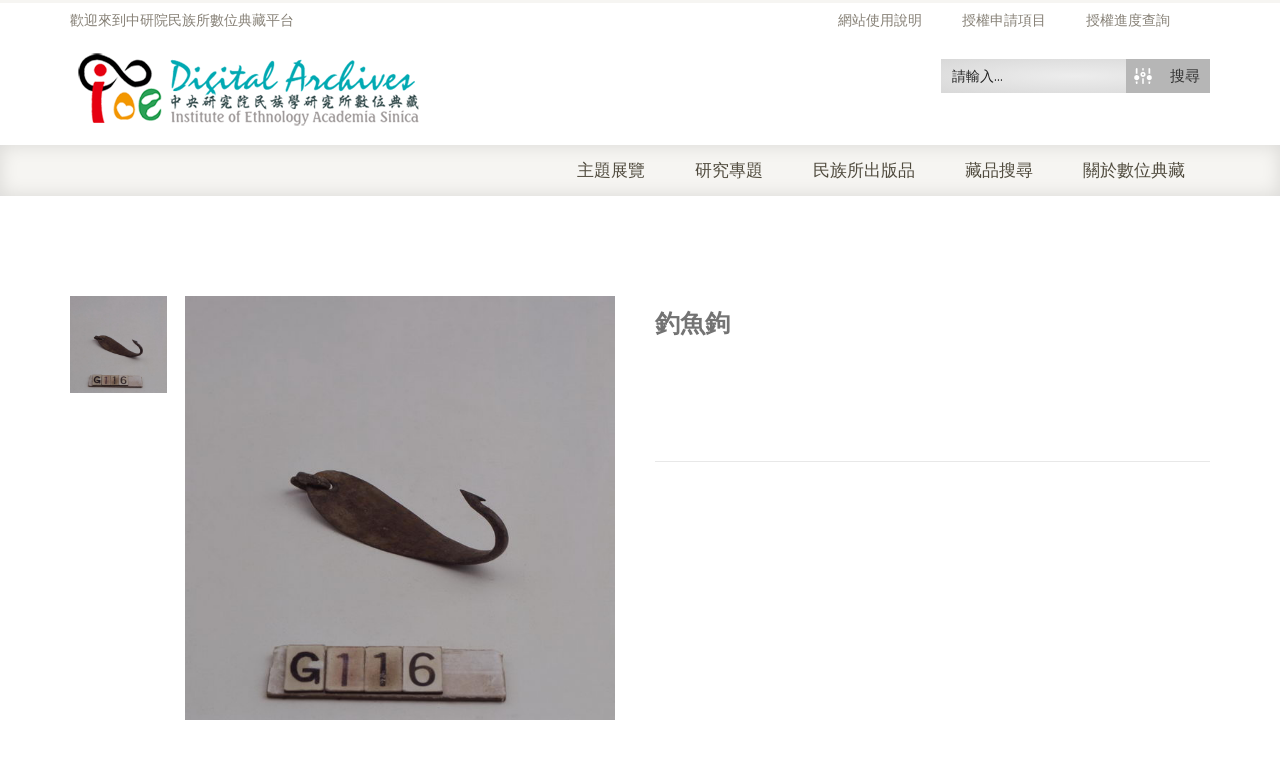

--- FILE ---
content_type: text/html; charset=UTF-8
request_url: https://ianthro.ioe.sinica.edu.tw/museum_objects/%E9%87%A3%E9%AD%9A%E9%89%A4/
body_size: 15266
content:
<!DOCTYPE html><html xmlns="https://www.w3.org/1999/xhtml" lang="zh-TW"><head><meta http-equiv="Content-Type" content="text/html; charset=utf-8"/><meta http-equiv="X-UA-Compatible" content="IE=edge"><link type="text/css" media="all" href="https://ianthro.ioe.sinica.edu.tw/wp-content/cache/breeze-minification/css/breeze_cc39491667a3f0b0b62b0796549a28b4.css" rel="stylesheet" /><title>釣魚鉤 | 中央研究院民族學研究所數位典藏</title><link rel="profile" href="http://gmpg.org/xfn/11" /><link rel="pingback" href="https://ianthro.ioe.sinica.edu.tw/xmlrpc.php" /><meta name="viewport" content="width=device-width, initial-scale=1, maximum-scale=1" /><link rel="shortcut icon" href="http://ianthro.ioe.sinica.edu.tw/wp-content/uploads/2017/03/favicon.png" type="image/x-icon" /><link rel="apple-touch-icon-precomposed" href="http://ianthro.ioe.sinica.edu.tw/wp-content/uploads/2017/03/favicon.png"><link rel="apple-touch-icon-precomposed" sizes="114x114" href="http://ianthro.ioe.sinica.edu.tw/wp-content/uploads/2017/03/favicon.png"><link rel="apple-touch-icon-precomposed" sizes="72x72" href="http://ianthro.ioe.sinica.edu.tw/wp-content/uploads/2017/03/favicon.png"><link rel="apple-touch-icon-precomposed" sizes="144x144" href="http://ianthro.ioe.sinica.edu.tw/wp-content/uploads/2017/03/favicon.png"><link href="//fonts.googleapis.com/css?family=Arial%2C+Helvetica%2C+sans-serif:300,400,400italic,500,600,700,700italic%7COswald:300,400,400italic,500,600,700,700italic%7CPT+Sans:300,400,400italic,500,600,700,700italic%7CGudea:300,400,400italic,500,600,700,700italic%7C&amp;subset=latin,greek-ext,cyrillic,latin-ext,greek,cyrillic-ext,vietnamese" rel="stylesheet" /> <!--[if lte IE 8]><link rel="stylesheet" href="https://ianthro.ioe.sinica.edu.tw/wp-content/themes/venedor/css/ie8.css" /> <![endif]--> <!--[if lt IE 10]><style type="text/css">.animated {
        visibility:visible !important;
        -webkit-transition: none !important;
        -moz-transition: none !important;
        -o-transition: none !important;
        -ms-transition: none !important;
        transition: none !important;
    }</style><![endif]--><meta name='robots' content='max-image-preview:large' /><link rel='dns-prefetch' href='//s.w.org' /><link rel="alternate" type="application/rss+xml" title="訂閱《中央研究院民族學研究所數位典藏》&raquo; 資訊提供" href="https://ianthro.ioe.sinica.edu.tw/feed/" /><link rel="alternate" type="application/rss+xml" title="訂閱《中央研究院民族學研究所數位典藏》&raquo; 留言的資訊提供" href="https://ianthro.ioe.sinica.edu.tw/comments/feed/" /><link rel="alternate" type="application/rss+xml" title="訂閱《中央研究院民族學研究所數位典藏 》&raquo;〈釣魚鉤〉留言的資訊提供" href="https://ianthro.ioe.sinica.edu.tw/museum_objects/%e9%87%a3%e9%ad%9a%e9%89%a4/feed/" /> <script type="text/javascript">window._wpemojiSettings = {"baseUrl":"https:\/\/s.w.org\/images\/core\/emoji\/13.1.0\/72x72\/","ext":".png","svgUrl":"https:\/\/s.w.org\/images\/core\/emoji\/13.1.0\/svg\/","svgExt":".svg","source":{"concatemoji":"https:\/\/ianthro.ioe.sinica.edu.tw\/wp-includes\/js\/wp-emoji-release.min.js?ver=5.8.10"}};
			!function(e,a,t){var n,r,o,i=a.createElement("canvas"),p=i.getContext&&i.getContext("2d");function s(e,t){var a=String.fromCharCode;p.clearRect(0,0,i.width,i.height),p.fillText(a.apply(this,e),0,0);e=i.toDataURL();return p.clearRect(0,0,i.width,i.height),p.fillText(a.apply(this,t),0,0),e===i.toDataURL()}function c(e){var t=a.createElement("script");t.src=e,t.defer=t.type="text/javascript",a.getElementsByTagName("head")[0].appendChild(t)}for(o=Array("flag","emoji"),t.supports={everything:!0,everythingExceptFlag:!0},r=0;r<o.length;r++)t.supports[o[r]]=function(e){if(!p||!p.fillText)return!1;switch(p.textBaseline="top",p.font="600 32px Arial",e){case"flag":return s([127987,65039,8205,9895,65039],[127987,65039,8203,9895,65039])?!1:!s([55356,56826,55356,56819],[55356,56826,8203,55356,56819])&&!s([55356,57332,56128,56423,56128,56418,56128,56421,56128,56430,56128,56423,56128,56447],[55356,57332,8203,56128,56423,8203,56128,56418,8203,56128,56421,8203,56128,56430,8203,56128,56423,8203,56128,56447]);case"emoji":return!s([10084,65039,8205,55357,56613],[10084,65039,8203,55357,56613])}return!1}(o[r]),t.supports.everything=t.supports.everything&&t.supports[o[r]],"flag"!==o[r]&&(t.supports.everythingExceptFlag=t.supports.everythingExceptFlag&&t.supports[o[r]]);t.supports.everythingExceptFlag=t.supports.everythingExceptFlag&&!t.supports.flag,t.DOMReady=!1,t.readyCallback=function(){t.DOMReady=!0},t.supports.everything||(n=function(){t.readyCallback()},a.addEventListener?(a.addEventListener("DOMContentLoaded",n,!1),e.addEventListener("load",n,!1)):(e.attachEvent("onload",n),a.attachEvent("onreadystatechange",function(){"complete"===a.readyState&&t.readyCallback()})),(n=t.source||{}).concatemoji?c(n.concatemoji):n.wpemoji&&n.twemoji&&(c(n.twemoji),c(n.wpemoji)))}(window,document,window._wpemojiSettings);</script> <link rel='stylesheet' id='ebs_dynamic_css-css'  href='https://ianthro.ioe.sinica.edu.tw/wp-content/plugins/easy-bootstrap-shortcodes/styles/ebs_dynamic_css.php?ver=5.8.10' type='text/css' media='all' /> <script type="text/template" id="tmpl-variation-template"><div class="woocommerce-variation-description">{{{ data.variation.variation_description }}}</div>
	<div class="woocommerce-variation-price">{{{ data.variation.price_html }}}</div>
	<div class="woocommerce-variation-availability">{{{ data.variation.availability_html }}}</div></script> <script type="text/template" id="tmpl-unavailable-variation-template"><p>抱歉，此商品已下架，請選擇不同的組合</p></script> <script type="text/template" id="tmpl-variation-template"><div class="woocommerce-variation-description">{{{ data.variation.variation_description }}}</div>
	<div class="woocommerce-variation-price">{{{ data.variation.price_html }}}</div>
	<div class="woocommerce-variation-availability">{{{ data.variation.availability_html }}}</div></script> <script type="text/template" id="tmpl-unavailable-variation-template"><p>抱歉，此商品已下架，請選擇不同的組合</p></script> <script type='text/javascript' src='https://ianthro.ioe.sinica.edu.tw/wp-includes/js/jquery/jquery.min.js?ver=3.6.0' id='jquery-core-js'></script> <script type='text/javascript' src='https://ianthro.ioe.sinica.edu.tw/wp-includes/js/jquery/jquery-migrate.min.js?ver=3.3.2' id='jquery-migrate-js'></script> <script type='text/javascript' id='layerslider-utils-js-extra'>/*  */
var LS_Meta = {"v":"6.11.8","fixGSAP":"1"};
/*  */</script> <script type='text/javascript' src='https://ianthro.ioe.sinica.edu.tw/wp-content/plugins/LayerSlider/assets/static/layerslider/js/layerslider.utils.js?ver=6.11.8' id='layerslider-utils-js'></script> <script type='text/javascript' src='https://ianthro.ioe.sinica.edu.tw/wp-content/plugins/LayerSlider/assets/static/layerslider/js/layerslider.kreaturamedia.jquery.js?ver=6.11.8' id='layerslider-js'></script> <script type='text/javascript' src='https://ianthro.ioe.sinica.edu.tw/wp-content/plugins/LayerSlider/assets/static/layerslider/js/layerslider.transitions.js?ver=6.11.8' id='layerslider-transitions-js'></script> <script type='text/javascript' id='breeze-prefetch-js-extra'>/*  */
var breeze_prefetch = {"local_url":"https:\/\/ianthro.ioe.sinica.edu.tw","ignore_remote_prefetch":"1","ignore_list":["\/%e6%8e%88%e6%ac%8a%e6%b8%85%e5%96%ae\/","\/checkout-2\/","\/%e6%89%80%e5%85%a7%e4%ba%ba%e5%93%a1%e7%99%bb%e5%85%a5\/","\/wp-admin\/"]};
/*  */</script> <script type='text/javascript' src='https://ianthro.ioe.sinica.edu.tw/wp-content/plugins/breeze/assets/js/breeze-prefetch-links.js?ver=1765670248' id='breeze-prefetch-js'></script> <meta name="generator" content="Powered by LayerSlider 6.11.8 - Multi-Purpose, Responsive, Parallax, Mobile-Friendly Slider Plugin for WordPress." /><link rel="https://api.w.org/" href="https://ianthro.ioe.sinica.edu.tw/wp-json/" /><link rel="EditURI" type="application/rsd+xml" title="RSD" href="https://ianthro.ioe.sinica.edu.tw/xmlrpc.php?rsd" /><link rel="wlwmanifest" type="application/wlwmanifest+xml" href="https://ianthro.ioe.sinica.edu.tw/wp-includes/wlwmanifest.xml" /><meta name="generator" content="WordPress 5.8.10" /><meta name="generator" content="WooCommerce 5.6.0" /><meta name="generator" content="reigelgallarde.me" /><link rel="canonical" href="https://ianthro.ioe.sinica.edu.tw/museum_objects/%e9%87%a3%e9%ad%9a%e9%89%a4/" /><link rel='shortlink' href='https://ianthro.ioe.sinica.edu.tw/?p=38674' /><link rel="alternate" type="application/json+oembed" href="https://ianthro.ioe.sinica.edu.tw/wp-json/oembed/1.0/embed?url=https%3A%2F%2Fianthro.ioe.sinica.edu.tw%2Fmuseum_objects%2F%25e9%2587%25a3%25e9%25ad%259a%25e9%2589%25a4%2F" /><link rel="alternate" type="text/xml+oembed" href="https://ianthro.ioe.sinica.edu.tw/wp-json/oembed/1.0/embed?url=https%3A%2F%2Fianthro.ioe.sinica.edu.tw%2Fmuseum_objects%2F%25e9%2587%25a3%25e9%25ad%259a%25e9%2589%25a4%2F&#038;format=xml" /> <script type="text/javascript">var ajaxurl = 'https://ianthro.ioe.sinica.edu.tw/wp-admin/admin-ajax.php';</script> <noscript><style>.woocommerce-product-gallery{ opacity: 1 !important; }</style></noscript><link href='//fonts.googleapis.com/css?family=Open+Sans:300|Open+Sans:400|Open+Sans:700' rel='stylesheet' type='text/css'><link href='//fonts.googleapis.com/css?family=Lato:300|Lato:400|Lato:700' rel='stylesheet' type='text/css'> <script type="text/javascript">if ( typeof _ASP !== "undefined" && _ASP !== null && typeof _ASP.initialize !== "undefined" )
                    _ASP.initialize();</script> <!--[if lt IE 9]> <script type="text/javascript" src="https://ianthro.ioe.sinica.edu.tw/wp-content/themes/venedor/js/ie8.js"></script> <script type="text/javascript" src="https://ianthro.ioe.sinica.edu.tw/wp-content/themes/venedor/js/html5.js"></script> <script type="text/javascript" src="https://ianthro.ioe.sinica.edu.tw/wp-content/themes/venedor/js/respond.min.js"></script> <![endif]--></head><body class="museum_objects-template-default single single-museum_objects postid-38674  theme-venedor woocommerce woocommerce-page woocommerce-no-js single-product"><div id="wrapper" class="wrapper-full"><div class="header-wrapper clearfix
shadow-none                        "><div class="header-top"><div class="container"><div class="right"><div class="menu-top-navigation-container"><ul id="menu-top-navigation" class="topnav bt-links"><li id="menu-item-72718" class="menu-item menu-item-type-custom menu-item-object-custom menu-item-72718"><a title="網站使用說明" href="http://ianthro.ioe.sinica.edu.tw/wp-content/uploads/2022/12/網站使用說明手冊.pdf"><span class="menu-label">網站使用說明</span></a></li><li id="menu-item-2830" class="menu-item menu-item-type-post_type menu-item-object-page menu-item-2830"><a title="授權申請項目" href="https://ianthro.ioe.sinica.edu.tw/%e6%8e%88%e6%ac%8a%e6%b8%85%e5%96%ae/"><span class="menu-label">授權申請項目</span></a></li><li id="menu-item-2831" class="menu-item menu-item-type-post_type menu-item-object-page menu-item-2831"><a title="授權進度查詢" href="https://ianthro.ioe.sinica.edu.tw/tracking-orders/"><span class="menu-label">授權進度查詢</span></a></li></ul></div></div><div class="left"><div class="welcome-msg right">歡迎來到中研院民族所數位典藏平台</div></div></div></div><div class="header
searchform-middle     header-menu-right"><div class="container"><div class="row"><div class="col-sm-4 left"><h1 class="logo"> <a href="https://ianthro.ioe.sinica.edu.tw/" title="中央研究院民族學研究所數位典藏 - 中央研究院民族學研究所數位典藏" rel="home"> <img src="http://ianthro.ioe.sinica.edu.tw/wp-content/uploads/2017/03/logo-s-1.png" /> </a></h1></div><div class="col-sm-8 right"><div class="switcher-wrapper clearfix"><div id="search-form"><div class='asp_w asp_m asp_m_50 asp_m_50_1 wpdreams_asp_sc wpdreams_asp_sc-50 ajaxsearchpro asp_main_container  asp_non_compact'
data-id="50"
data-name="header search"
data-instance="1"
id='ajaxsearchpro50_1'><div class="probox"><div class='promagnifier'><div class='asp_text_button'> 搜尋</div><div class='innericon hiddend'> <svg xmlns="http://www.w3.org/2000/svg" width="512" height="512" viewBox="0 0 512 512"><path d="M208.464 363.98c-86.564 0-156.99-70.426-156.99-156.99C51.475 120.426 121.9 50 208.465 50c86.565 0 156.99 70.426 156.99 156.99 0 86.565-70.425 156.99-156.99 156.99zm0-260.38c-57.01 0-103.39 46.382-103.39 103.39s46.38 103.39 103.39 103.39 103.39-46.38 103.39-103.39-46.38-103.39-103.39-103.39zm159.018 213.627c-14.03 20.178-31.797 37.567-52.29 51.166L408.797 462l51.728-51.73-93.044-93.043z"/></svg></div><div class="asp_clear"></div></div><div class='prosettings'  data-opened=0><div class='innericon'> <svg xmlns="http://www.w3.org/2000/svg" width="512" height="512" viewBox="0 0 512 512"><path id="control-panel-4-icon" d="M170 294c0 33.138-26.862 60-60 60-33.137 0-60-26.862-60-60 0-33.137 26.863-60 60-60 33.138 0 60 26.863 60 60zm-60 90c-6.872 0-13.565-.777-20-2.243V422c0 11.046 8.954 20 20 20s20-8.954 20-20v-40.243c-6.435 1.466-13.128 2.243-20 2.243zm0-180c6.872 0 13.565.777 20 2.243V90c0-11.046-8.954-20-20-20s-20 8.954-20 20v116.243c6.435-1.466 13.128-2.243 20-2.243zm146-7c12.13 0 22 9.87 22 22s-9.87 22-22 22-22-9.87-22-22 9.87-22 22-22zm0-38c-33.137 0-60 26.863-60 60 0 33.138 26.863 60 60 60 33.138 0 60-26.862 60-60 0-33.137-26.862-60-60-60zm0-30c6.872 0 13.565.777 20 2.243V90c0-11.046-8.954-20-20-20s-20 8.954-20 20v41.243c6.435-1.466 13.128-2.243 20-2.243zm0 180c-6.872 0-13.565-.777-20-2.243V422c0 11.046 8.954 20 20 20s20-8.954 20-20V306.757c-6.435 1.466-13.128 2.243-20 2.243zm146-75c-33.137 0-60 26.863-60 60 0 33.138 26.863 60 60 60 33.138 0 60-26.862 60-60 0-33.137-26.862-60-60-60zm0-30c6.872 0 13.565.777 20 2.243V90c0-11.046-8.954-20-20-20s-20 8.954-20 20v116.243c6.435-1.466 13.128-2.243 20-2.243zm0 180c-6.872 0-13.565-.777-20-2.243V422c0 11.046 8.954 20 20 20s20-8.954 20-20v-40.243c-6.435 1.466-13.128 2.243-20 2.243z"/></svg></div></div><div class='proinput'><form action='#' autocomplete="off" aria-label="Search form 50"> <input type='search' class='orig'
placeholder='請輸入...'
name='phrase' value=''
aria-label="Search input 50"
autocomplete="off"/> <input type='text' class='autocomplete' name='phrase' value=''
aria-label="Search autocomplete, ignore please"
aria-hidden="true"
autocomplete="off" disabled/> <input type='submit'
aria-hidden="true"
aria-label="Hidden button"
style='width:0; height: 0; visibility: hidden;'></form></div><div class='proloading'><div class="asp_loader"><div class="asp_loader-inner asp_simple-circle"></div></div></div><div class='proclose'> <svg version="1.1" xmlns="http://www.w3.org/2000/svg" xmlns:xlink="http://www.w3.org/1999/xlink" x="0px"
y="0px"
width="512px" height="512px" viewBox="0 0 512 512" enable-background="new 0 0 512 512"
xml:space="preserve"> <polygon id="x-mark-icon"
points="438.393,374.595 319.757,255.977 438.378,137.348 374.595,73.607 255.995,192.225 137.375,73.622 73.607,137.352 192.246,255.983 73.622,374.625 137.352,438.393 256.002,319.734 374.652,438.378 "/> </svg></div></div><div id='ajaxsearchprores50_1' class='asp_w asp_r asp_r_50 asp_r_50_1 vertical ajaxsearchpro wpdreams_asp_sc wpdreams_asp_sc-50'
data-id="50"
data-instance="1"><div class="results"><div class="resdrg"></div></div><div class="asp_showmore_container"><p class='showmore'> <a class='asp_showmore'>顯示更多... <span></span></a></p><div class="asp_moreres_loader" style="display: none;"><div class="asp_moreres_loader-inner"></div></div></div><div class="asp_res_loader hiddend"><div class="asp_loader"><div class="asp_loader-inner asp_simple-circle"></div></div></div></div><div id='ajaxsearchprosettings50_1' class="asp_w asp_s asp_s_50 asp_s_50_1 wpdreams_asp_sc wpdreams_asp_sc-50 ajaxsearchpro searchsettings"
data-id="50"
data-instance="1"><form name='options' class="asp-fss-column" autocomplete = 'off'> <input type="hidden" style="display:none;" name="current_page_id" value="38674"> <input type="hidden" style="display:none;" name="woo_currency" value="TWD"> <input type='hidden' name='qtranslate_lang' style="display:none;"
value='0'/> <input type="hidden" name="filters_changed" style="display:none;" value="0"> <input type="hidden" name="filters_initial" style="display:none;" value="1"><fieldset class="asp_filter_generic asp_filter_id_2 asp_filter_n_1 hiddend"><legend>Generic filters</legend><div class="asp_option hiddend" aria-hidden="true"><div class="asp_option_inner"> <input type="checkbox" value="exact" id="set_exact50_1"
name="asp_gen[]" /> <label for="set_exact50_1"> Hidden label </label></div></div><div class="asp_option hiddend" aria-hidden="true"><div class="asp_option_inner"> <input type="checkbox" value="title" id="set_title50_1"
data-origvalue="1"                       name="asp_gen[]"  checked="checked"/> <label for="set_title50_1"> Hidden label </label></div></div><div class="asp_option hiddend" aria-hidden="true"><div class="asp_option_inner"> <input type="checkbox" value="content" id="set_content50_1"
data-origvalue="1"                       name="asp_gen[]"  checked="checked"/> <label for="set_content50_1"> Hidden label </label></div></div><div class="asp_option hiddend" aria-hidden="true"><div class="asp_option_inner"> <input type="checkbox" value="excerpt" id="set_excerpt50_1"
data-origvalue="1"                       name="asp_gen[]"  checked="checked"/> <label for="set_excerpt50_1"> Hidden label </label></div></div></fieldset><fieldset
data-asp_invalid_msg="This field is required!"
class="asp_filter_cpt asp_sett_scroll asp_checkboxes_filter_box"><legend>搜尋資料庫</legend><div class="asp_option"><div class="asp_option_inner"> <input type="checkbox" value="museum_objects" id="50_1customset_50_10"
aria-label="博物館藏品"
class="asp_post_type_checkbox"
data-origvalue="1"                   name="customset[]" checked="checked"/> <label aria-hidden="true" for="50_1customset_50_10"> Hidden label </label></div><div class="asp_option_label"> 博物館藏品</div></div><div class="asp_option"><div class="asp_option_inner"> <input type="checkbox" value="museum_digital" id="50_1customset_50_11"
aria-label="博物館典藏影像"
class="asp_post_type_checkbox"
data-origvalue="1"                   name="customset[]" checked="checked"/> <label aria-hidden="true" for="50_1customset_50_11"> Hidden label </label></div><div class="asp_option_label"> 博物館典藏影像</div></div><div class="asp_option"><div class="asp_option_inner"> <input type="checkbox" value="library_old" id="50_1customset_50_12"
aria-label="古文契書"
class="asp_post_type_checkbox"
data-origvalue="1"                   name="customset[]" checked="checked"/> <label aria-hidden="true" for="50_1customset_50_12"> Hidden label </label></div><div class="asp_option_label"> 古文契書</div></div><div class="asp_option"><div class="asp_option_inner"> <input type="checkbox" value="edit_book" id="50_1customset_50_13"
aria-label="所內出版品"
class="asp_post_type_checkbox"
data-origvalue="1"                   name="customset[]" checked="checked"/> <label aria-hidden="true" for="50_1customset_50_13"> Hidden label </label></div><div class="asp_option_label"> 所內出版品</div></div></fieldset><div style="clear:both;"></div></form></div></div><div class='asp_hidden_data' id="asp_hidden_data_50_1" style="display:none;"><div class='asp_item_overlay'><div class='asp_item_inner'> <svg xmlns="http://www.w3.org/2000/svg" width="512" height="512" viewBox="0 0 512 512"><path d="M448.225 394.243l-85.387-85.385c16.55-26.08 26.146-56.986 26.146-90.094 0-92.99-75.652-168.64-168.643-168.64-92.988 0-168.64 75.65-168.64 168.64s75.65 168.64 168.64 168.64c31.466 0 60.94-8.67 86.176-23.734l86.14 86.142c36.755 36.754 92.355-18.783 55.57-55.57zm-344.233-175.48c0-64.155 52.192-116.35 116.35-116.35s116.353 52.194 116.353 116.35S284.5 335.117 220.342 335.117s-116.35-52.196-116.35-116.352zm34.463-30.26c34.057-78.9 148.668-69.75 170.248 12.863-43.482-51.037-119.984-56.532-170.248-12.862z"/></svg></div></div></div><div class="asp_init_data" style="display:none !important;" id="asp_init_id_50_1" data-aspdata="[base64]/cz17cGhyYXNlfSIsDQogICAgICAgICJlbGVtZW50b3JfdXJsIjogImh0dHBzOi8vaWFudGhyby5pb2Uuc2luaWNhLmVkdS50dy8/[base64]/cz17cGhyYXNlfSIsDQogICAgICAgICJlbGVtZW50b3JfdXJsIjogImh0dHBzOi8vaWFudGhyby5pb2Uuc2luaWNhLmVkdS50dy8/[base64]"></div></div></div></div></div></div><div class="menu-wrapper"><div class="container"><h1 class="logo left"> <a href="https://ianthro.ioe.sinica.edu.tw/" title="中央研究院民族學研究所數位典藏 - 中央研究院民族學研究所數位典藏" rel="home"> <img src="http://ianthro.ioe.sinica.edu.tw/wp-content/uploads/2017/03/logo-s-1.png" /> </a></h1><div class="quick-access"><div id="search-form" class="middle"><div class='asp_w asp_m asp_m_50 asp_m_50_2 wpdreams_asp_sc wpdreams_asp_sc-50 ajaxsearchpro asp_main_container  asp_non_compact'
data-id="50"
data-name="header search"
data-instance="2"
id='ajaxsearchpro50_2'><div class="probox"><div class='promagnifier'><div class='asp_text_button'> 搜尋</div><div class='innericon hiddend'> <svg xmlns="http://www.w3.org/2000/svg" width="512" height="512" viewBox="0 0 512 512"><path d="M208.464 363.98c-86.564 0-156.99-70.426-156.99-156.99C51.475 120.426 121.9 50 208.465 50c86.565 0 156.99 70.426 156.99 156.99 0 86.565-70.425 156.99-156.99 156.99zm0-260.38c-57.01 0-103.39 46.382-103.39 103.39s46.38 103.39 103.39 103.39 103.39-46.38 103.39-103.39-46.38-103.39-103.39-103.39zm159.018 213.627c-14.03 20.178-31.797 37.567-52.29 51.166L408.797 462l51.728-51.73-93.044-93.043z"/></svg></div><div class="asp_clear"></div></div><div class='prosettings'  data-opened=0><div class='innericon'> <svg xmlns="http://www.w3.org/2000/svg" width="512" height="512" viewBox="0 0 512 512"><path id="control-panel-4-icon" d="M170 294c0 33.138-26.862 60-60 60-33.137 0-60-26.862-60-60 0-33.137 26.863-60 60-60 33.138 0 60 26.863 60 60zm-60 90c-6.872 0-13.565-.777-20-2.243V422c0 11.046 8.954 20 20 20s20-8.954 20-20v-40.243c-6.435 1.466-13.128 2.243-20 2.243zm0-180c6.872 0 13.565.777 20 2.243V90c0-11.046-8.954-20-20-20s-20 8.954-20 20v116.243c6.435-1.466 13.128-2.243 20-2.243zm146-7c12.13 0 22 9.87 22 22s-9.87 22-22 22-22-9.87-22-22 9.87-22 22-22zm0-38c-33.137 0-60 26.863-60 60 0 33.138 26.863 60 60 60 33.138 0 60-26.862 60-60 0-33.137-26.862-60-60-60zm0-30c6.872 0 13.565.777 20 2.243V90c0-11.046-8.954-20-20-20s-20 8.954-20 20v41.243c6.435-1.466 13.128-2.243 20-2.243zm0 180c-6.872 0-13.565-.777-20-2.243V422c0 11.046 8.954 20 20 20s20-8.954 20-20V306.757c-6.435 1.466-13.128 2.243-20 2.243zm146-75c-33.137 0-60 26.863-60 60 0 33.138 26.863 60 60 60 33.138 0 60-26.862 60-60 0-33.137-26.862-60-60-60zm0-30c6.872 0 13.565.777 20 2.243V90c0-11.046-8.954-20-20-20s-20 8.954-20 20v116.243c6.435-1.466 13.128-2.243 20-2.243zm0 180c-6.872 0-13.565-.777-20-2.243V422c0 11.046 8.954 20 20 20s20-8.954 20-20v-40.243c-6.435 1.466-13.128 2.243-20 2.243z"/></svg></div></div><div class='proinput'><form action='#' autocomplete="off" aria-label="Search form 50"> <input type='search' class='orig'
placeholder='請輸入...'
name='phrase' value=''
aria-label="Search input 50"
autocomplete="off"/> <input type='text' class='autocomplete' name='phrase' value=''
aria-label="Search autocomplete, ignore please"
aria-hidden="true"
autocomplete="off" disabled/> <input type='submit'
aria-hidden="true"
aria-label="Hidden button"
style='width:0; height: 0; visibility: hidden;'></form></div><div class='proloading'><div class="asp_loader"><div class="asp_loader-inner asp_simple-circle"></div></div></div><div class='proclose'> <svg version="1.1" xmlns="http://www.w3.org/2000/svg" xmlns:xlink="http://www.w3.org/1999/xlink" x="0px"
y="0px"
width="512px" height="512px" viewBox="0 0 512 512" enable-background="new 0 0 512 512"
xml:space="preserve"> <polygon id="x-mark-icon"
points="438.393,374.595 319.757,255.977 438.378,137.348 374.595,73.607 255.995,192.225 137.375,73.622 73.607,137.352 192.246,255.983 73.622,374.625 137.352,438.393 256.002,319.734 374.652,438.378 "/> </svg></div></div><div id='ajaxsearchprores50_2' class='asp_w asp_r asp_r_50 asp_r_50_2 vertical ajaxsearchpro wpdreams_asp_sc wpdreams_asp_sc-50'
data-id="50"
data-instance="2"><div class="results"><div class="resdrg"></div></div><div class="asp_showmore_container"><p class='showmore'> <a class='asp_showmore'>顯示更多... <span></span></a></p><div class="asp_moreres_loader" style="display: none;"><div class="asp_moreres_loader-inner"></div></div></div><div class="asp_res_loader hiddend"><div class="asp_loader"><div class="asp_loader-inner asp_simple-circle"></div></div></div></div><div id='ajaxsearchprosettings50_2' class="asp_w asp_s asp_s_50 asp_s_50_2 wpdreams_asp_sc wpdreams_asp_sc-50 ajaxsearchpro searchsettings"
data-id="50"
data-instance="2"><form name='options' class="asp-fss-column" autocomplete = 'off'> <input type="hidden" style="display:none;" name="current_page_id" value="38674"> <input type="hidden" style="display:none;" name="woo_currency" value="TWD"> <input type='hidden' name='qtranslate_lang' style="display:none;"
value='0'/> <input type="hidden" name="filters_changed" style="display:none;" value="0"> <input type="hidden" name="filters_initial" style="display:none;" value="1"><fieldset class="asp_filter_generic asp_filter_id_2 asp_filter_n_1 hiddend"><legend>Generic filters</legend><div class="asp_option hiddend" aria-hidden="true"><div class="asp_option_inner"> <input type="checkbox" value="exact" id="set_exact50_2"
name="asp_gen[]" /> <label for="set_exact50_2"> Hidden label </label></div></div><div class="asp_option hiddend" aria-hidden="true"><div class="asp_option_inner"> <input type="checkbox" value="title" id="set_title50_2"
data-origvalue="1"                       name="asp_gen[]"  checked="checked"/> <label for="set_title50_2"> Hidden label </label></div></div><div class="asp_option hiddend" aria-hidden="true"><div class="asp_option_inner"> <input type="checkbox" value="content" id="set_content50_2"
data-origvalue="1"                       name="asp_gen[]"  checked="checked"/> <label for="set_content50_2"> Hidden label </label></div></div><div class="asp_option hiddend" aria-hidden="true"><div class="asp_option_inner"> <input type="checkbox" value="excerpt" id="set_excerpt50_2"
data-origvalue="1"                       name="asp_gen[]"  checked="checked"/> <label for="set_excerpt50_2"> Hidden label </label></div></div></fieldset><fieldset
data-asp_invalid_msg="This field is required!"
class="asp_filter_cpt asp_sett_scroll asp_checkboxes_filter_box"><legend>搜尋資料庫</legend><div class="asp_option"><div class="asp_option_inner"> <input type="checkbox" value="museum_objects" id="50_2customset_50_20"
aria-label="博物館藏品"
class="asp_post_type_checkbox"
data-origvalue="1"                   name="customset[]" checked="checked"/> <label aria-hidden="true" for="50_2customset_50_20"> Hidden label </label></div><div class="asp_option_label"> 博物館藏品</div></div><div class="asp_option"><div class="asp_option_inner"> <input type="checkbox" value="museum_digital" id="50_2customset_50_21"
aria-label="博物館典藏影像"
class="asp_post_type_checkbox"
data-origvalue="1"                   name="customset[]" checked="checked"/> <label aria-hidden="true" for="50_2customset_50_21"> Hidden label </label></div><div class="asp_option_label"> 博物館典藏影像</div></div><div class="asp_option"><div class="asp_option_inner"> <input type="checkbox" value="library_old" id="50_2customset_50_22"
aria-label="古文契書"
class="asp_post_type_checkbox"
data-origvalue="1"                   name="customset[]" checked="checked"/> <label aria-hidden="true" for="50_2customset_50_22"> Hidden label </label></div><div class="asp_option_label"> 古文契書</div></div><div class="asp_option"><div class="asp_option_inner"> <input type="checkbox" value="edit_book" id="50_2customset_50_23"
aria-label="所內出版品"
class="asp_post_type_checkbox"
data-origvalue="1"                   name="customset[]" checked="checked"/> <label aria-hidden="true" for="50_2customset_50_23"> Hidden label </label></div><div class="asp_option_label"> 所內出版品</div></div></fieldset><div style="clear:both;"></div></form></div></div><div class='asp_hidden_data' id="asp_hidden_data_50_2" style="display:none;"><div class='asp_item_overlay'><div class='asp_item_inner'> <svg xmlns="http://www.w3.org/2000/svg" width="512" height="512" viewBox="0 0 512 512"><path d="M448.225 394.243l-85.387-85.385c16.55-26.08 26.146-56.986 26.146-90.094 0-92.99-75.652-168.64-168.643-168.64-92.988 0-168.64 75.65-168.64 168.64s75.65 168.64 168.64 168.64c31.466 0 60.94-8.67 86.176-23.734l86.14 86.142c36.755 36.754 92.355-18.783 55.57-55.57zm-344.233-175.48c0-64.155 52.192-116.35 116.35-116.35s116.353 52.194 116.353 116.35S284.5 335.117 220.342 335.117s-116.35-52.196-116.35-116.352zm34.463-30.26c34.057-78.9 148.668-69.75 170.248 12.863-43.482-51.037-119.984-56.532-170.248-12.862z"/></svg></div></div></div><div class="asp_init_data" style="display:none !important;" id="asp_init_id_50_2" data-aspdata="[base64]/cz17cGhyYXNlfSIsDQogICAgICAgICJlbGVtZW50b3JfdXJsIjogImh0dHBzOi8vaWFudGhyby5pb2Uuc2luaWNhLmVkdS50dy8/[base64]/cz17cGhyYXNlfSIsDQogICAgICAgICJlbGVtZW50b3JfdXJsIjogImh0dHBzOi8vaWFudGhyby5pb2Uuc2luaWNhLmVkdS50dy8/[base64]"></div></div></div><div id="main-menu" class="mega-menu menu-right"><ul id="menu-main-menu" class=""><li id="nav-menu-item-41656" class="menu-item menu-item-type-post_type menu-item-object-page  narrow "><a href="https://ianthro.ioe.sinica.edu.tw/%e4%b8%bb%e9%a1%8c%e5%b1%95%e8%a6%bd/" class="">主題展覽</a></li><li id="nav-menu-item-73758" class="menu-item menu-item-type-post_type menu-item-object-page  narrow "><a href="https://ianthro.ioe.sinica.edu.tw/%e7%a0%94%e7%a9%b6%e5%b0%88%e9%a1%8c-2/" class="">研究專題</a></li><li id="nav-menu-item-70994" class="menu-item menu-item-type-post_type menu-item-object-page  narrow "><a href="https://ianthro.ioe.sinica.edu.tw/%e6%b0%91%e6%97%8f%e6%89%80%e5%87%ba%e7%89%88%e5%93%81/" class="">民族所出版品</a></li><li id="nav-menu-item-2832" class="menu-item menu-item-type-post_type menu-item-object-page  narrow "><a href="https://ianthro.ioe.sinica.edu.tw/%e8%97%8f%e5%93%81%e6%90%9c%e5%b0%8b-2/" class="">藏品搜尋</a></li><li id="nav-menu-item-2833" class="menu-item menu-item-type-post_type menu-item-object-page  narrow "><a href="https://ianthro.ioe.sinica.edu.tw/about-us-basic/" class="">關於數位典藏</a></li></ul></div><div id="main-mobile-menu"><div id="main-mobile-toggle" class="mobile-menu-toggle"> <span>Menu</span> <span class="btn btn-inverse"> <span class="icon-bar"></span> <span class="icon-bar"></span> <span class="icon-bar"></span> <span class="icon-bar"></span> </span></div><div class="accordion-menu"><ul id="menu-main-menu-1" class=""><li id="accordion-menu-item-41656" class="menu-item menu-item-type-post_type menu-item-object-page "><a href="https://ianthro.ioe.sinica.edu.tw/%e4%b8%bb%e9%a1%8c%e5%b1%95%e8%a6%bd/" class="">主題展覽</a><span class="arrow"></span></li><li id="accordion-menu-item-73758" class="menu-item menu-item-type-post_type menu-item-object-page "><a href="https://ianthro.ioe.sinica.edu.tw/%e7%a0%94%e7%a9%b6%e5%b0%88%e9%a1%8c-2/" class="">研究專題</a><span class="arrow"></span></li><li id="accordion-menu-item-70994" class="menu-item menu-item-type-post_type menu-item-object-page "><a href="https://ianthro.ioe.sinica.edu.tw/%e6%b0%91%e6%97%8f%e6%89%80%e5%87%ba%e7%89%88%e5%93%81/" class="">民族所出版品</a><span class="arrow"></span></li><li id="accordion-menu-item-2832" class="menu-item menu-item-type-post_type menu-item-object-page "><a href="https://ianthro.ioe.sinica.edu.tw/%e8%97%8f%e5%93%81%e6%90%9c%e5%b0%8b-2/" class="">藏品搜尋</a><span class="arrow"></span></li><li id="accordion-menu-item-2833" class="menu-item menu-item-type-post_type menu-item-object-page "><a href="https://ianthro.ioe.sinica.edu.tw/about-us-basic/" class="">關於數位典藏</a><span class="arrow"></span></li></ul></div></div></div><div class="container-shadow"></div></div></div></div><div class="sticky-header"><div class="header"><div class="menu-wrapper"><div class="container"><div class="left"><h1 class="logo"> <a href="https://ianthro.ioe.sinica.edu.tw/" title="中央研究院民族學研究所數位典藏 - 中央研究院民族學研究所數位典藏" rel="home"> <img src="http://ianthro.ioe.sinica.edu.tw/wp-content/uploads/2017/03/logo-ss.png" /> </a></h1></div><div class="quick-access search-popup"><div id="search-form"><form class="searchform" action="https://ianthro.ioe.sinica.edu.tw/" method="get"><fieldset> <span class="text"><input name="s" id="s" type="text" value="" placeholder="Search here" autocomplete="off" /></span> <span class="button-wrap"><button class="btn btn-special" title="Search" type="submit"><span class="fa fa-search"></span></button></span> <input type="hidden" name="post_type" value="product"/></fieldset></form></div></div><div id="main-menu" class="mega-menu menu-right"><ul id="menu-main-menu-2" class=""><li id="nav-menu-item-41656" class="menu-item menu-item-type-post_type menu-item-object-page  narrow "><a href="https://ianthro.ioe.sinica.edu.tw/%e4%b8%bb%e9%a1%8c%e5%b1%95%e8%a6%bd/" class="">主題展覽</a></li><li id="nav-menu-item-73758" class="menu-item menu-item-type-post_type menu-item-object-page  narrow "><a href="https://ianthro.ioe.sinica.edu.tw/%e7%a0%94%e7%a9%b6%e5%b0%88%e9%a1%8c-2/" class="">研究專題</a></li><li id="nav-menu-item-70994" class="menu-item menu-item-type-post_type menu-item-object-page  narrow "><a href="https://ianthro.ioe.sinica.edu.tw/%e6%b0%91%e6%97%8f%e6%89%80%e5%87%ba%e7%89%88%e5%93%81/" class="">民族所出版品</a></li><li id="nav-menu-item-2832" class="menu-item menu-item-type-post_type menu-item-object-page  narrow "><a href="https://ianthro.ioe.sinica.edu.tw/%e8%97%8f%e5%93%81%e6%90%9c%e5%b0%8b-2/" class="">藏品搜尋</a></li><li id="nav-menu-item-2833" class="menu-item menu-item-type-post_type menu-item-object-page  narrow "><a href="https://ianthro.ioe.sinica.edu.tw/about-us-basic/" class="">關於數位典藏</a></li></ul></div></div><div class="container-shadow"></div></div></div></div><div id="main" class="column1"><div class="container"><div class="row"><div class="main-content col-sm-12 col-md-12"><div id="primary" class="content-area"><main id="main" class="site-main" role="main"><div class="woocommerce-notices-wrapper"></div><div itemscope itemtype="http://schema.org/Product" id="product-38674" class="post-38674 museum_objects type-museum_objects status-publish has-post-thumbnail product first instock shipping-taxable purchasable product-type-simple"><div class="product-essential"><div class="row"><div class="col-lg-6 col-md-7 col-sm-12 summary-before"><div class="images product-images clearfix"><div class="product-image elevate-zoom-38674"><a href="https://ianthro.ioe.sinica.edu.tw/wp-content/uploads/2017/museum_jpg/16/OG字1162004218_s.jpg" itemprop="image" class="woocommerce-main-image" title="OG字1162004218_s"><img width="600" height="600" src="https://ianthro.ioe.sinica.edu.tw/wp-content/uploads/2017/museum_jpg/16/OG字1162004218_s.jpg" class="attachment-shop_single product-image-38674 wp-post-image" alt="" loading="lazy" title="OG字1162004218_s" data-zoom-image="https://ianthro.ioe.sinica.edu.tw/wp-content/uploads/2017/museum_jpg/16/OG字1162004218_s.jpg" /></a></div><div class="thumbnails"><div><ul id="thumbnails-slider-38674" class="normal-images"><li><a href="#" class="elevatezoom-gallery" data-image="https://ianthro.ioe.sinica.edu.tw/wp-content/uploads/2017/museum_jpg/16/OG字1162004218_s.jpg" data-zoom-image="https://ianthro.ioe.sinica.edu.tw/wp-content/uploads/2017/museum_jpg/16/OG字1162004218_s.jpg" title="OG字1162004218_s"><img width="100" height="100" src="https://ianthro.ioe.sinica.edu.tw/wp-content/uploads/2017/museum_jpg/16/OG字1162004218_s.jpg" class="attachment-shop_thumbnail size-shop_thumbnail wp-post-image" alt="" loading="lazy" /></a></li></ul></div></div> <script type="text/javascript">jQuery(function($) {
    var image_es;
    var zoom_timer;
    var win_width = 0;
        
    function resize_venedor_thumbs() {
        if (win_width != $(window).width()) {
                    win_width = $(window).width();
        }
        if (zoom_timer) clearTimeout(zoom_timer);
    }
    $(window).load(resize_venedor_thumbs);
    $(window).resize(function() {
        clearTimeout(zoom_timer);
        zoom_timer = setTimeout(resize_venedor_thumbs, 400);
    });
});</script> </div> <script type="text/javascript">jQuery(document).ready(function ($) {
		// check mobile
        var venedorIsMobile = {
            Android: function() {
                return navigator.userAgent.match(/Android/i);
            },
            BlackBerry: function() {
                return navigator.userAgent.match(/BlackBerry/i);
            },
            iOS: function() {
                return navigator.userAgent.match(/iPhone|iPad|iPod/i);
            },
            Opera: function() {
                return navigator.userAgent.match(/Opera Mini/i);
            },
            Windows: function() {
                return navigator.userAgent.match(/IEMobile/i);
            },
            any: function() {
                return (venedorIsMobile.Android() || venedorIsMobile.BlackBerry() || venedorIsMobile.iOS() || venedorIsMobile.Opera() || venedorIsMobile.Windows());
            }
        };

        $(".product-image-38674").elevateZoom({
            gallery: 'thumbnails-slider-38674', 
            scrollZoom: false, 
            zoomType: 'inner',
            lensSize: 200,
            lensShape: 'round',
            containLensZoom: true, 
            zoomWindowWidth: 400,
            zoomWindowHeight: 400,
            zoomWindowOffetx: 0,
            zoomWindowOffety: 0,
            zoomWindowPosition: 1,
            cursor: 'pointer', 
            borderSize: 4,
            lensBorder: 1,
            borderColour: '#888888',
            responsive: true, 
            galleryActiveClass: "active", 
            imageCrossfade: true,
            easing: true,
            zoomContainer: '.elevate-zoom-38674'
        });

        
        $(".product-image-38674").bind("click", function(e) {
            e.preventDefault();
            var ez = $('.product-image-38674').data('elevateZoom');
            ez.closeAll();
            var gallery = blueimp.Gallery(ez.getGalleryList());
            return false;
        });

        
        var pi_timer;
        var win_width = 0;
        $(window).resize(function() {
            pi_timer = setTimeout(function() {
                if (win_width != $(window).width()) {
                    $('#thumbnails-slider-38674 li a').first().click();
                    $zoomWrapper = $('.elevate-zoom-38674').find('.zoomWrapper');
                    $zoomWrapper.css('width', $zoomWrapper.find('.product-image-38674').width());
                    $zoomWrapper.css('height', $zoomWrapper.find('.product-image-38674').height());
                    win_width = $(window).width();
                }
            }, 200); 
        });

		if (venedorIsMobile.any()) {
			$( "<style>.product-images .zoomContainer { display: none; }</style>" ).appendTo( "head" )
		}
    });</script> </div><div class="col-lg-6 col-md-5 col-sm-12 summary entry-summary"><h1 itemprop="name" class="product_title">釣魚鉤</h1><p class="price"></p><form class="cart" method="post" enctype='multipart/form-data'><div class="quantity"> <label class="screen-reader-text" for="quantity_693dfd690422b">釣魚鉤 數量</label> <input
type="number"
id="quantity_693dfd690422b"
class="input-text qty text"
step="1"
min="1"
max=""
name="quantity"
value="1"
title="數量"
size="4"
placeholder=""
inputmode="numeric" /></div> <input type="hidden" name="add-to-cart" value="38674" /><button type="submit" class="single_add_to_cart_button button alt">加入購物車</button></form><div class="product_meta"> <span class="sku_wrapper">貨號: <span class="sku">CL_0038674</span></span></div></div></div></div><div class="woocommerce-tabs" id="product-tab"><ul class="resp-tabs-list"><li aria-controls="tab-0"> 博物館藏品資訊</li></ul><div class="resp-tabs-container"><div id="tab-0"><p>數典編號: CL_0038674</p><p>登記總號: 00213</p><p>分類編號: G字116</p><p>藏品名稱: 釣魚鉤</p><p>族群: 中國-赫哲族</p><p>件數: 1</p><p>採集時間: 1930</p><p>採集地點: 黑龍江依蘭、樺川、富錦、同江、撫遠</p><p>用途: 漁具</p><p>尺寸: 長:12.5  cm、
寬:3.7  cm、
高:3.8  cm、</p><p>授權規範: <a href="http://ianthro.ioe.sinica.edu.tw/license_doc/%e4%b8%ad%e5%a4%ae%e7%a0%94%e7%a9%b6%e9%99%a2%e6%b0%91%e6%97%8f%e5%ad%b8%e7%a0%94%e7%a9%b6%e6%89%80%e6%95%b8%e4%bd%8d%e5%85%b8%e8%97%8f%e7%ae%a1%e7%90%86%e8%88%87%e4%bd%bf%e7%94%a8%e8%a6%81%e9%bb%9e/" target="_blank">閱讀授權規範</p></div></div></div> <script type="text/javascript">jQuery(function($) {
            $('.woocommerce-tabs').easyResponsiveTabs({
                type: 'accordion', //Types: default, vertical, accordion           
                width: 'auto', //auto or any width like 600px
                fit: true,   // 100% fit in a container
                closed: 'accordion', // Start closed if in accordion view
                activate: function(event) { // Callback function if tab is switched
                    
                }
            });
                        
            // go to reviews, write a review
            $('#goto-reviews, #goto-review-form').click(function() {
                if ($("h2[aria-controls=tab_item-0]").length && $("h2[aria-controls=tab_item-0]").next().css('display') == 'none')
                    $("h2[aria-controls=tab_item-0]").click();
                else if ($("li[aria-controls=tab_item-0]").length && $("li[aria-controls=tab_item-0]").next().css('display') == 'none')
                    $("li[aria-controls=tab_item-0]").click();
            });
            $('#goto-review-form').click(function() {
                if ($('#review_form_wrapper').css('display') == 'none')
                    $(".show-review-form").click();
            });
            // Open review form lightbox if accessed via anchor
            if ( window.location.hash == '#review-form' || window.location.hash == '#reviews' ) {
                setTimeout(function() {
                    if ($("h2[aria-controls=tab_item-0]").next().css('display') == 'none')
                        $("h2[aria-controls=tab_item-0]").click();
                    if ( window.location.hash == '#review-form' )
                        $(".show-review-form").click();
                }, 200);
            }
        });</script> <meta itemprop="url" content="https://ianthro.ioe.sinica.edu.tw/museum_objects/%e9%87%a3%e9%ad%9a%e9%89%a4/" /></div></main></div></div></div></div></div><div class="footer-wrapper"><div class="footer-bottom"><div class="container"><div class="social-links left"></div><div class="copyright right"></div></div></div></div><div id="blueimp-gallery" class="blueimp-gallery blueimp-gallery-controls" data-start-slideshow="true" data-filter=":even"><div class="slides"></div><h3 class="title"></h3> <a class="prev">‹</a> <a class="next">›</a> <a class="close">×</a> <a class="play-pause"></a><ol class="indicator"></ol></div> <script type="text/javascript">jQuery(document).ready(function(){

});</script> </div><div class="filter-overlay"></div><div class='asp_hidden_data' id="asp_hidden_data" style="display: none !important;"> <svg style="position:absolute" height="0" width="0"> <filter id="aspblur"> <feGaussianBlur in="SourceGraphic" stdDeviation="4"/> </filter> </svg> <svg style="position:absolute" height="0" width="0"> <filter id="no_aspblur"></filter> </svg></div> <script type="text/javascript">let cust_login = document.getElementById("loginform");
            if(cust_login !== null) {
                var recaptcha_script = document.createElement('script');
                recaptcha_script.setAttribute('src','https://www.google.com/recaptcha/api.js');
                document.head.appendChild(recaptcha_script);                
            }</script> <meta http-equiv="imagetoolbar" content="no"> <script type="text/javascript">document.oncontextmenu = function() {
                return false;
            };
            document.onselectstart = function() {
                if (event.srcElement.type != "text" && event.srcElement.type != "textarea" && event.srcElement.type != "password") {
                    return false;
                }
                else {
                    return true;
                }
            };
            if (window.sidebar) {
                document.onmousedown = function(e) {
                    var obj = e.target;
                    if (obj.tagName.toUpperCase() == 'SELECT'
                            || obj.tagName.toUpperCase() == "INPUT"
                            || obj.tagName.toUpperCase() == "TEXTAREA"
                            || obj.tagName.toUpperCase() == "PASSWORD") {
                        return true;
                    }
                    else {
                        return false;
                    }
                };
            }
            document.ondragstart = function() {
                return false;
            };</script> <script type="text/javascript">(function () {
			var c = document.body.className;
			c = c.replace(/woocommerce-no-js/, 'woocommerce-js');
			document.body.className = c;
		})();</script> <script type='text/javascript' id='theme-my-login-js-extra'>/*  */
var themeMyLogin = {"action":"","errors":[]};
/*  */</script> <script type='text/javascript' src='http://ianthro.ioe.sinica.edu.tw/wp-content/plugins/-theme-my-login/assets/scripts/theme-my-login.min.js?ver=7.1.3' id='theme-my-login-js'></script> <script type='text/javascript' id='pt-cv-content-views-script-js-extra'>/*  */
var PT_CV_PUBLIC = {"_prefix":"pt-cv-","page_to_show":"5","_nonce":"d6817c4c76","is_admin":"","is_mobile":"","ajaxurl":"https:\/\/ianthro.ioe.sinica.edu.tw\/wp-admin\/admin-ajax.php","lang":"","loading_image_src":"data:image\/gif;base64,R0lGODlhDwAPALMPAMrKygwMDJOTkz09PZWVla+vr3p6euTk5M7OzuXl5TMzMwAAAJmZmWZmZszMzP\/\/\/yH\/[base64]\/wyVlamTi3nSdgwFNdhEJgTJoNyoB9ISYoQmdjiZPcj7EYCAeCF1gEDo4Dz2eIAAAh+QQFCgAPACwCAAAADQANAAAEM\/DJBxiYeLKdX3IJZT1FU0iIg2RNKx3OkZVnZ98ToRD4MyiDnkAh6BkNC0MvsAj0kMpHBAAh+QQFCgAPACwGAAAACQAPAAAEMDC59KpFDll73HkAA2wVY5KgiK5b0RRoI6MuzG6EQqCDMlSGheEhUAgqgUUAFRySIgAh+QQFCgAPACwCAAIADQANAAAEM\/DJKZNLND\/[base64]","is_mobile_tablet":"","sf_no_post_found":"\u627e\u4e0d\u5230\u7b26\u5408\u689d\u4ef6\u7684\u5167\u5bb9\u3002","lf__separator":","};
var PT_CV_PAGINATION = {"first":"\u00ab","prev":"\u2039","next":"\u203a","last":"\u00bb","goto_first":"Go to first page","goto_prev":"Go to previous page","goto_next":"Go to next page","goto_last":"Go to last page","current_page":"Current page is","goto_page":"Go to page"};
/*  */</script> <script type='text/javascript' src='https://ianthro.ioe.sinica.edu.tw/wp-content/plugins/content-views-query-and-display-post-page/public/assets/js/cv.js?ver=2.4.0.2' id='pt-cv-content-views-script-js'></script> <script type='text/javascript' src='https://ianthro.ioe.sinica.edu.tw/wp-content/plugins/pt-content-views-pro/public/assets/js/cvpro.min.js?ver=5.8.7.1' id='pt-cv-public-pro-script-js'></script> <script type='text/javascript' src='https://ianthro.ioe.sinica.edu.tw/wp-content/plugins/woocommerce/assets/js/jquery-blockui/jquery.blockUI.min.js?ver=2.7.0-wc.5.6.0' id='jquery-blockui-js'></script> <script type='text/javascript' id='wc-add-to-cart-js-extra'>/*  */
var wc_add_to_cart_params = {"ajax_url":"\/wp-admin\/admin-ajax.php","wc_ajax_url":"\/?wc-ajax=%%endpoint%%","i18n_view_cart":"\u67e5\u770b\u8cfc\u7269\u8eca","cart_url":"https:\/\/ianthro.ioe.sinica.edu.tw\/%e6%8e%88%e6%ac%8a%e6%b8%85%e5%96%ae\/","is_cart":"","cart_redirect_after_add":"no"};
var wc_add_to_cart_params = {"ajax_url":"\/wp-admin\/admin-ajax.php","wc_ajax_url":"\/?wc-ajax=%%endpoint%%","i18n_view_cart":"View Cart","cart_url":"https:\/\/ianthro.ioe.sinica.edu.tw\/%e6%8e%88%e6%ac%8a%e6%b8%85%e5%96%ae\/","is_cart":"","cart_redirect_after_add":"no"};
/*  */</script> <script type='text/javascript' src='https://ianthro.ioe.sinica.edu.tw/wp-content/plugins/woocommerce/assets/js/frontend/add-to-cart.min.js?ver=5.6.0' id='wc-add-to-cart-js'></script> <script type='text/javascript' src='https://ianthro.ioe.sinica.edu.tw/wp-content/plugins/woocommerce/assets/js/js-cookie/js.cookie.min.js?ver=2.1.4-wc.5.6.0' id='js-cookie-js'></script> <script type='text/javascript' id='woocommerce-js-extra'>/*  */
var woocommerce_params = {"ajax_url":"\/wp-admin\/admin-ajax.php","wc_ajax_url":"\/?wc-ajax=%%endpoint%%"};
var woocommerce_params = {"ajax_url":"\/wp-admin\/admin-ajax.php","wc_ajax_url":"\/?wc-ajax=%%endpoint%%"};
/*  */</script> <script type='text/javascript' src='https://ianthro.ioe.sinica.edu.tw/wp-content/plugins/woocommerce/assets/js/frontend/woocommerce.min.js?ver=5.6.0' id='woocommerce-js'></script> <script type='text/javascript' src='https://ianthro.ioe.sinica.edu.tw/wp-includes/js/underscore.min.js?ver=1.13.1' id='underscore-js'></script> <script type='text/javascript' id='wp-util-js-extra'>/*  */
var _wpUtilSettings = {"ajax":{"url":"\/wp-admin\/admin-ajax.php"}};
/*  */</script> <script type='text/javascript' src='https://ianthro.ioe.sinica.edu.tw/wp-includes/js/wp-util.min.js?ver=5.8.10' id='wp-util-js'></script> <script type='text/javascript' id='wc-add-to-cart-variation-js-extra'>/*  */
var wc_add_to_cart_variation_params = {"wc_ajax_url":"\/?wc-ajax=%%endpoint%%","i18n_no_matching_variations_text":"\u5f88\u62b1\u6b49\uff0c\u6c92\u6709\u5546\u54c1\u7b26\u5408\u60a8\u7684\u9078\u64c7\uff0c\u8acb\u91cd\u65b0\u9078\u64c7\u5176\u4ed6\u7d44\u5408\u3002","i18n_make_a_selection_text":"\u8acb\u5148\u9078\u53d6\u4efb\u4e00\u5546\u54c1\u9805\u9078\u518d\u52a0\u5546\u54c1\u9032\u8cfc\u7269\u8eca","i18n_unavailable_text":"\u62b1\u6b49\uff0c\u6b64\u5546\u54c1\u5df2\u4e0b\u67b6\uff0c\u8acb\u9078\u64c7\u4e0d\u540c\u7684\u7d44\u5408"};
var wc_add_to_cart_variation_params = {"i18n_no_matching_variations_text":"\u5f88\u62b1\u6b49\uff0c\u6c92\u6709\u5546\u54c1\u7b26\u5408\u60a8\u7684\u9078\u64c7\uff0c\u8acb\u91cd\u65b0\u9078\u64c7\u5176\u4ed6\u7d44\u5408\u3002","i18n_make_a_selection_text":"Select product options before adding this product to your cart.","i18n_unavailable_text":"\u62b1\u6b49\uff0c\u6b64\u5546\u54c1\u5df2\u4e0b\u67b6\uff0c\u8acb\u9078\u64c7\u4e0d\u540c\u7684\u7d44\u5408"};
/*  */</script> <script type='text/javascript' src='https://ianthro.ioe.sinica.edu.tw/wp-content/plugins/woocommerce/assets/js/frontend/add-to-cart-variation.min.js?ver=5.6.0' id='wc-add-to-cart-variation-js'></script> <script type='text/javascript' src='https://ianthro.ioe.sinica.edu.tw/wp-includes/js/comment-reply.min.js?ver=5.8.10' id='comment-reply-js'></script> <script type='text/javascript' src='https://ianthro.ioe.sinica.edu.tw/wp-content/themes/venedor/js/plugins.min.js' id='venedor-plugins-js'></script> <script type='text/javascript' src='https://ianthro.ioe.sinica.edu.tw/wp-content/themes/venedor/js/blueimp/jquery.blueimp-gallery.min.js' id='jquery-blueimp-gallery-js'></script> <script type='text/javascript' id='venedor-js-js-extra'>/*  */
var js_venedor_vars = {"post_slider_zoom":"1","portfolio_slider_zoom":"1","infinte_blog_text":"<em>Loading the next items...<\/em>","infinte_blog_finished_msg":"<em>Loaded all the items.<\/em>","theme_color":"#a17e47","googleplus":"Google Plus","pinterest":"Pinterest","email":"Email","ajax_url":"https:\/\/ianthro.ioe.sinica.edu.tw\/wp-admin\/admin-ajax.php","menu_item_padding":"static","sidebar_scroll":"1","ajax_loader_url":"https:\/\/ianthro.ioe.sinica.edu.tw\/wp-content\/themes\/venedor\/images\/ajax-loader@2x.gif"};
/*  */</script> <script type='text/javascript' src='https://ianthro.ioe.sinica.edu.tw/wp-content/themes/venedor/js/venedor.min.js' id='venedor-js-js'></script> <script type='text/javascript' src='https://ianthro.ioe.sinica.edu.tw/wp-includes/js/dist/vendor/regenerator-runtime.min.js?ver=0.13.7' id='regenerator-runtime-js'></script> <script type='text/javascript' src='https://ianthro.ioe.sinica.edu.tw/wp-includes/js/dist/vendor/wp-polyfill.min.js?ver=3.15.0' id='wp-polyfill-js'></script> <script type='text/javascript' src='https://ianthro.ioe.sinica.edu.tw/wp-includes/js/dist/hooks.min.js?ver=a7edae857aab69d69fa10d5aef23a5de' id='wp-hooks-js'></script> <script type='text/javascript' id='wd-asp-ajaxsearchpro-js-before'>var ASP = {"ajaxurl":"https:\/\/ianthro.ioe.sinica.edu.tw\/wp-admin\/admin-ajax.php","backend_ajaxurl":"https:\/\/ianthro.ioe.sinica.edu.tw\/wp-admin\/admin-ajax.php","js_scope":"jQuery","asp_url":"http:\/\/ianthro.ioe.sinica.edu.tw\/wp-content\/plugins\/ajax-search-pro\/","upload_url":"http:\/\/ianthro.ioe.sinica.edu.tw\/wp-content\/uploads\/asp_upload\/","css_basic_url":"http:\/\/ianthro.ioe.sinica.edu.tw\/wp-content\/uploads\/asp_upload\/style.basic-ho-is-po-no-da-au-se-is.css","detect_ajax":"0","media_query":"Wd8WPS","version":"5017","scrollbar":"1","css_loaded":"1","js_retain_popstate":"0","highlight":{"enabled":false,"data":[]},"fix_duplicates":"1","debug":"","analytics":{"method":0,"tracking_id":"","string":"?ajax_search={asp_term}","event":{"focus":{"active":1,"action":"focus","category":"ASP {search_id} | {search_name}","label":"Input focus","value":"1"},"search_start":{"active":0,"action":"search_start","category":"ASP {search_id} | {search_name}","label":"Phrase: {phrase}","value":"1"},"search_end":{"active":1,"action":"search_end","category":"ASP {search_id} | {search_name}","label":"{phrase} | {results_count}","value":"1"},"magnifier":{"active":1,"action":"magnifier","category":"ASP {search_id} | {search_name}","label":"Magnifier clicked","value":"1"},"return":{"active":1,"action":"return","category":"ASP {search_id} | {search_name}","label":"Return button pressed","value":"1"},"try_this":{"active":1,"action":"try_this","category":"ASP {search_id} | {search_name}","label":"Try this click | {phrase}","value":"1"},"facet_change":{"active":0,"action":"facet_change","category":"ASP {search_id} | {search_name}","label":"{option_label} | {option_value}","value":"1"},"result_click":{"active":1,"action":"result_click","category":"ASP {search_id} | {search_name}","label":"{result_title} | {result_url}","value":"1"}}}};</script> <script type='text/javascript' src='http://ianthro.ioe.sinica.edu.tw/wp-content/plugins/ajax-search-pro/js/min/jquery.ajaxsearchpro-sb.min.js?ver=Wd8WPS' id='wd-asp-ajaxsearchpro-js'></script> <script type='text/javascript' src='https://ianthro.ioe.sinica.edu.tw/wp-content/plugins/woocommerce/assets/js/prettyPhoto/jquery.prettyPhoto.min.js?ver=3.1.6-wc.5.6.0' id='prettyPhoto-js'></script> <script type='text/javascript' src='https://ianthro.ioe.sinica.edu.tw/wp-content/plugins/woocommerce/assets/js/prettyPhoto/jquery.prettyPhoto.init.min.js?ver=5.6.0' id='prettyPhoto-init-js'></script> <script type='text/javascript' id='wc-single-product-js-extra'>/*  */
var wc_single_product_params = {"i18n_required_rating_text":"\u8acb\u9078\u64c7\u8a55\u5206","review_rating_required":"yes","flexslider":{"rtl":false,"animation":"slide","smoothHeight":true,"directionNav":false,"controlNav":"thumbnails","slideshow":false,"animationSpeed":500,"animationLoop":false,"allowOneSlide":false},"zoom_enabled":"","zoom_options":[],"photoswipe_enabled":"","photoswipe_options":{"shareEl":false,"closeOnScroll":false,"history":false,"hideAnimationDuration":0,"showAnimationDuration":0},"flexslider_enabled":""};
var wc_single_product_params = {"i18n_required_rating_text":"\u8acb\u9078\u64c7\u8a55\u5206","review_rating_required":"yes"};
/*  */</script> <script type='text/javascript' src='https://ianthro.ioe.sinica.edu.tw/wp-content/plugins/woocommerce/assets/js/frontend/single-product.min.js?ver=5.6.0' id='wc-single-product-js'></script> <script type='text/javascript' src='https://ianthro.ioe.sinica.edu.tw/wp-includes/js/wp-embed.min.js?ver=5.8.10' id='wp-embed-js'></script> <script type='text/javascript' src='https://www.google.com/recaptcha/api.js?ver=5.8.10' id='google-recaptcha-js'></script> </body></html>
<!-- Cache served by breeze CACHE - Last modified: Sat, 13 Dec 2025 23:57:30 GMT -->


--- FILE ---
content_type: application/javascript
request_url: https://ianthro.ioe.sinica.edu.tw/wp-content/themes/venedor/js/venedor.min.js
body_size: 6367
content:
var page_reload=!1;"undefined"!=typeof woocommerce_params&&"undefined"==typeof woocommerce_params.ajax_loader_url&&(woocommerce_params.ajax_loader_url=js_venedor_vars.ajax_loader_url),function(i){"use strict";function t(){var t=i(".mega-menu").length,e=0;i(".mega-menu").each(function(){var n=i(this).parent(".container"),a=n.width(),o=i(this).find("> ul > li");if("dynamic"==js_venedor_vars.menu_item_padding&&A!=a){var s=o.length;o.find("> a, > h5").css({"padding-left":0,"padding-right":0,transition:"none"});var r=i(this).find("> ul"),l=r.outerWidth(),c=a-l,d=c/s/2-.1;o.find("> a, > h5").css({"padding-left":d,"padding-right":d,transition:"none"})}o.each(function(t){var e=i(o[t]),n=e.find(".popup");if(n.length>0){if(n.css("display","block"),e.hasClass("wide")){n.css("left",0);var s,r=0;n.find("> .inner > ul > li").each(function(){var t=parseInt(i(this).attr("data-cols"));1>t&&(t=1),r+=t}),e.hasClass("col-2")&&(s=2),e.hasClass("col-3")&&(s=3),e.hasClass("col-4")&&(s=4),e.hasClass("col-5")&&(s=5),e.hasClass("col-6")&&(s=6),r>s&&(r=s);var l=a/s;if(n.find("> .inner > ul > li").each(function(){var t=parseFloat(i(this).attr("data-cols"));1>t&&(t=1),i(this).css("width",l*t+"px")}),e.hasClass("pos-center")){n.find("> .inner > ul").width(l*r);var c=n.offset().left-(i(window).width()-l*r)/2;n.css("left",-c)}else if(e.hasClass("pos-left"))n.find("> .inner > ul").width(l*r),n.css("left",0);else if(e.hasClass("pos-right"))n.find("> .inner > ul").width(l*r),n.css({left:"auto",right:0});else{n.find("> .inner > ul").width(a);var c=n.offset().left-(i(window).width()-a)/2;n.css("left",-c)}}n.css("display","none");var d={over:function(){o.find(".popup").hide(),n.stop(!0,!0).css({visibility:"visible",overflow:"visible"}).show()},out:function(){n.stop(!0,!0).css({overflow:"hidden",visivility:"hidden"}).hide()},sensitivity:2,interval:0,timeout:0};e.hoverIntent(d)}}),e++,e==t&&(A=a)})}function e(){var t=i(".sidebar-menu").length,e=0;i(".sidebar-menu").each(function(){var n=i(this),a=i("#main > .container").width()-n.width(),o=i("#main").hasClass("column2-left-sidebar"),s=i(this).find("> ul > li");s.each(function(t){var e=i(s[t]),r=e.find(".popup");if(r.length>0){if(r.css("display","block"),e.hasClass("wide")){var l,c=0;r.find("> .inner > ul > li").each(function(){var t=parseInt(i(this).attr("data-cols"));1>t&&(t=1),c+=t}),e.hasClass("col-2")&&(l=2),e.hasClass("col-3")&&(l=3),e.hasClass("col-4")&&(l=4),e.hasClass("col-5")&&(l=5),e.hasClass("col-6")&&(l=6),c>l&&(c=l);var d=a/l;r.find("> .inner > ul > li").each(function(){var t=parseFloat(i(this).attr("data-cols"));1>t&&(t=1),i(this).css("width",d*t+"px")}),r.find("> .inner > ul").width(d*c),r.css(o?{left:n.width(),right:"auto"}:{left:"auto",right:n.width()})}r.css("display","none");var u={over:function(){s.find(".popup").hide(),r.stop(!0,!0).css({visibility:"visible",overflow:"visible"}).show(),r.parent().addClass("open")},out:function(){r.stop(!0,!0).css({overflow:"hidden",visivility:"hidden"}).hide(),r.parent().removeClass("open")},sensitivity:2,interval:0,timeout:200};e.hoverIntent(u)}}),i(this).find("ul li.wide ul li a").on("click",function(){var t=i(this);setTimeout(function(){t.mouseleave()},500)}),e++,e==t&&(S=a)})}function n(){i("#main-mobile-toggle").unbind("click").click(function(){var t=i("#main-mobile-toggle").offset().top-i("#main-mobile-menu").parent().offset().top+i("#main-mobile-toggle").outerHeight(!0);i(this).parent().find(".accordion-menu").css("top",t).slideToggle(400)}),i(".accordion-menu, .widget_categories, .widget_pages, .widget_product_categories, .widget_brand_nav.widget_layered_nav").each(function(){i(this).find("> ul > li > ul.children").before(i('<span class="arrow"></span>').unbind("click").click(function(){i(this).next().is(":visible")?i(this).parent().removeClass("open"):i(this).parent().addClass("open"),i(this).next().slideToggle(200,w)})),i(this).find('> ul > li[class*="current-"]').addClass("open")}),i(".accordion-menu ul li.has-sub > span.arrow").unbind("click").click(function(){i(this).parent().find("> ul.sub-menu").is(":visible")?i(this).parent().removeClass("open"):i(this).parent().addClass("open"),i(this).parent().find("> ul.sub-menu").slideToggle(200)}),i(".widget_layered_nav h3, .widget_layered_nav_filters h3, .widget_price_filter h3, .widget_product_categories h3").each(function(){var t=i(this);t.parent().addClass("open"),t.find(".toggle").length||t.append('<span class="toggle"></span>'),t.find(".toggle").unbind("click").click(function(){t.next().is(":visible")?t.parent().removeClass("open"):t.parent().addClass("open"),t.next().slideToggle(200)})}),i(".widget_sidebar_menu h3").each(function(){var t=i(this);t.parent().addClass("open"),t.find(".toggle").length||t.append('<span class="toggle"></span>'),t.find(".toggle").unbind("click").click(function(){t.next().is(":visible")?t.parent().removeClass("open"):t.parent().addClass("open"),t.next().slideToggle(200,function(){e()})})})}function a(){var t=200;i(".header").each(function(){var e=i(this),n=e.find(".menu-wrapper > div").width(),a=e.find(".searchform input");n>=768&&940>=n||n>940&&e.find(".search-popup").length?a.stop().animate({width:0,left:2},400,function(){i(this).hide()}):a.show().stop().animate({width:t,left:-t},400),e.find(".searchform button").unbind("click").click(function(){var n=e.find(".searchform input");if("none"==n.css("display"))return n.show().stop().animate({width:t,left:-t},400),!1;var a=e.find(".menu-wrapper > div").width();return(a>=768&&940>=a||a>940&&e.find(".search-popup").length)&&""==n.val()?(n.stop().animate({width:0,left:2},400,function(){i(this).hide()}),!1):void 0})})}function o(){if(i(".sticky-header").length&&!page_reload){var t=i(".sticky-header .menu-wrapper > .container").width();if(940>t)return i(".sticky-header").stop().animate({top:-i(".sticky-header").outerHeight(!0)},100,function(){i(this).css({visibility:"hidden",overflow:"hidden"})}),void i(".sticky-header .popup").css({visibility:"hidden",overflow:"hidden"});var e=i(".header-wrapper .menu-wrapper").offset(),n=e.top+i(".header-wrapper .menu-wrapper").outerHeight(!0),a=i(window).scrollTop();if(a>n){var o=i("#wpadminbar").height()+i(".demo_store").height();return void i(".sticky-header").stop().animate({top:o}).css({visibility:"visible",overflow:"visible"})}i(".sticky-header").stop().animate({top:-i(".sticky-header").outerHeight(!0)},100,function(){i(this).css({visibility:"hidden",overflow:"hidden"})}),i(".sticky-header .popup").css({visibility:"hidden",overflow:"hidden"})}}function s(){i(".products.grid.calc-height, .product-carousel.calc-height").each(function(){var t=i(this);t.find(".product-image > img").imagesLoaded(function(){var e=i(window).width(),n=t.hasClass("products-wide"),a=1;a=e>=992?n?4:3:992>e&&e>=768?n?3:2:1;var o=t.find(".inner");o.css("min-height","0"),setTimeout(function(){var t=0,e=o.length,n=0,s=new Array;o.each(function(){n++;var o=i(this),r=o.outerHeight(!0);r>t&&(t=r),s.push(this),(n%a==0||n==e)&&(i.each(s,function(e,n){i(n).css({"min-height":t})}),t=0,s=new Array)})},200)})})}function r(){i(".gridlist-toggle > a").click(function(){setTimeout(s,500)})}function l(){i(".product_list_widget .star-rating").each(function(){var t=i(this).find(".rating").html();parseFloat(t)&&i(this).tooltip({title:t})}),i(".yith-wcwl-share li a").each(function(){i(this).hasClass("googleplus")&&i(this).tooltip({title:js_venedor_vars.googleplus}),i(this).hasClass("pinterest")&&i(this).tooltip({title:js_venedor_vars.pinterest}),i(this).hasClass("email")&&i(this).tooltip({title:js_venedor_vars.email}),i(this).attr("data-toggle","tooltip")}),i("[data-toggle='tooltip']").tooltip()}function c(){{var t;i(window).width()}t=i("#main").hasClass("column1")?"column1":i("#main").hasClass("column2")?"column2":"column3",i(".product-slider").each(function(){var e=t;i(this).parents("#main").length||(e="column1");var n,a=i(this);n="column1"==e?[[0,1],[750,3],[992,4]]:"column2"==e?[[0,1],[750,2],[992,3]]:[[0,1],[750,1],[992,2]],a.hasClass("sidebar")||i(this).hasClass("single")?a.find(".product-carousel").owlCarousel({autoPlay:5e3,singleItem:!0,navigation:!0,navigationText:["",""],pagination:!1}):(a.find(".product-carousel").owlCarousel({autoPlay:5e3,itemsCustom:n,navigation:!0,navigationText:["",""],pagination:!1}),a.find("h1, h2").each(function(){var t=i(this);if(!t.find(".inline-title").length){var e=t.html();t.html('<span class="inline-title">'+e+'</span><span class="line"></span>'),t.find(".line").hide()}}))}),i(".related-slider").each(function(){var e=t;i(this).parents("#main").length||(e="column1");var n,a=i(this);n="column1"==e?[[0,1],[750,2],[992,3]]:"column2"==e?[[0,1],[750,2],[992,2]]:[[0,1],[750,1],[992,2]],a.hasClass("sidebar")||i(this).hasClass("single")?a.find(".post-carousel").owlCarousel({autoPlay:5e3,singleItem:!0,navigation:!0,navigationText:["",""],pagination:!1}):(a.find(".post-carousel").owlCarousel({autoPlay:5e3,itemsCustom:n,navigation:!0,navigationText:["",""],pagination:!1}),a.find("h1, h2").each(function(){var t=i(this);if(!t.find(".inline-title").length){var e=t.html();t.html('<span class="inline-title">'+e+'</span><span class="line"></span>'),t.find(".line").hide()}}))}),i("#main .content-slider").each(function(){var t=i(this);i(this).hasClass("single")?t.parent().find("h1, h2").each(function(){var t=i(this);if(!t.find(".inline-title").length){var e=t.html();t.html('<span class="inline-title">'+e+'</span><span class="line"></span>'),t.find(".line").hide()}}):t.parent().parent().find("h1, h2").each(function(){var t=i(this);if(!t.find(".inline-title").length){var e=t.html();t.html('<span class="inline-title">'+e+'</span><span class="line"></span>'),t.find(".line").hide()}})}),i(".post-slider").each(function(){var e=t;i(this).parents("#main").length||(e="column1");var n,a=i(this);n="column1"==e?[[0,1],[750,3],[992,4]]:"column2"==e?[[0,1],[750,2],[992,3]]:[[0,1],[750,1],[992,2]],a.find(".post-carousel").owlCarousel(a.hasClass("sidebar")||i(this).hasClass("single")?{autoPlay:5e3,singleItem:!0,navigation:!0,navigationText:["",""],pagination:!1}:{autoPlay:5e3,itemsCustom:n,navigation:!0,navigationText:["",""],pagination:!1})}),i(".post-slideshow").each(function(){if(0!=js_venedor_vars.post_slider_zoom){var t=[],e=0;i(this).find("img").each(function(){t[e]=i(this).attr("data-image"),e++}),i(this).parent().find(".zoom-button").unbind("click").click(function(){blueimp.Gallery(t)})}i(this).owlCarousel({autoPlay:5e3,stopOnHover:!0,navigation:!0,singleItem:!0,autoHeight:!0,navigationText:!1})}),i(".portfolio-slideshow").each(function(){if(0!=js_venedor_vars.portfolio_slider_zoom){var t=[],e=0;i(this).find("img").each(function(){t[e]=i(this).attr("data-image"),e++}),i(this).parent().find(".zoom-button").unbind("click").click(function(){blueimp.Gallery(t)})}i(this).owlCarousel({autoPlay:5e3,stopOnHover:!0,navigation:!0,singleItem:!0,autoHeight:!0,navigationText:!1})}),i(".portfolio-wrapper, .entry-related .post-carousel").each(function(){if(0!=js_venedor_vars.portfolio_slider_zoom){var t=i(this).find("a.zoom-button");t.unbind("click").click(function(e){var n={index:t.index(i(this)),event:e};blueimp.Gallery(t,n)})}}),i(".recent-posts-slider, .recent-portfolios-slider").owlCarousel({autoPlay:5e3,stopOnHover:!0,navigation:!0,singleItem:!0,autoHeight:!0,navigationText:!1,pagination:!1}),u()}function d(){i(".quickview-button").unbind("click").click(function(t){function e(){clearTimeout(r),r=setTimeout(n,400)}function n(){c!=i(window).width()&&(i("#thumbnails-slider-"+l+" li").length>4&&(s&&s.destroy(),s=i("#thumbnails-slider-"+l).elastislide({orientation:"vertical",minItems:4})),c=i(window).width()),r&&clearTimeout(r)}function a(){n(),i(window).resize(e),i(".quickview-wrap form.variations_form .variations select").trigger("change")}function o(){i(window).unbind("resize",e),i(".quickview-wrap .addthis_button_compact, .quickview-wrap .addthis_bubble_style").unbind("mousemove")}t.preventDefault();var s,r,l=i(this).attr("data-id"),c=0;return jQuery.fancybox({href:js_venedor_vars.ajax_url,type:"ajax",ajax:{data:{action:"venedor_product_quickview",pid:l,context:"frontend"}},helpers:{overlay:{locked:!1}},autoSize:!1,autoWidth:!0,afterShow:a,afterClose:o}),!1}),i(".product-image .figcaption").show()}function u(){i(window).width();i("#main h1, #main h2").each(function(){var t=i(this);t.find(".line").length&&(t.addClass("line-heading"),t.find(".line").css("width",t.width()-t.find(".inline-title").width()-35),"none"==t.parent().find("> .owl-theme .owl-controls").css("display")||"none"==t.next().find("> .owl-theme .owl-controls").css("display")||"none"==t.next().next().find("> .owl-theme .owl-controls").css("display")?t.find(".line").hide():t.find(".line").css("display","inline-block"))})}function h(){i(".fit-video").length&&i(".fit-video").fitVids()}function f(){i(".grid-layout").length&&i(".grid-layout").each(function(){var t=i(this);t.find(".post-item").imagesLoaded(function(){t.isotope({itemSelector:".post-item"}),t.isotope("layout")})})}function p(){i(".posts-infinite").infinitescroll({navSelector:"div.pagination",nextSelector:"a.next",itemSelector:".posts-infinite div.post-item, .posts-infinite .timeline-date",loading:{finishedMsg:js_venedor_vars.infinte_blog_finished_msg,msgText:js_venedor_vars.infinte_blog_text},errorCallback:function(){i(".posts-infinite").hasClass("grid-layout")&&i(".posts-infinite").isotope("layout")}},function(t){var e=!1;i().isotope&&(i(t).css("top","auto").css("left","auto"),i(t).imagesLoaded(function(){i(".posts-infinite").hasClass("grid-layout")&&(i(".posts-infinite").isotope("appended",i(t)),i(".posts-infinite").isotope("layout")),i(t).each(function(){i(this).find(".fit-video").fitVids()}),c(),g(),e=!0})),e||(i(t).each(function(){i(this).find(".fit-video").fitVids()}),c(),g())})}function g(){i(".products .product .inner").on("mouseenter",function(){i(this).addClass("hover")}).on("mouseleave",function(){i(this).removeClass("hover")})}function v(){i().waypoint&&(i(".sw-parallax").waypoint(function(){i(this).parallax("50%",i(this).attr("data-velocity"))},{offset:"200%"}),i(".progress-bar").css("width","60px"),i(".progress").waypoint(function(){var t=i(this).find(".progress-bar").attr("aria-valuenow");i(this).find(".progress-bar").css({width:t+"%"})},{triggerOnce:!0,offset:"85%"}),i(".counter-box-wrapper").waypoint(function(){i(this).find(".display-percentage").each(function(){var t=i(this).data("percentage");i(this).countTo({from:0,to:t,refreshInterval:10,speed:1e3})})},{triggerOnce:!0,offset:"85%"}),i(".counter-circle-wrapper").waypoint(function(){i(this).each(function(){var t=i(this).children(".counter-circle-content").attr("data-unfilledcolor"),e=i(this).children(".counter-circle-content").attr("data-filledcolor"),n=i(this).children(".counter-circle-content").attr("data-size"),a=i(this).children(".counter-circle-content").attr("data-speed"),o=i(this).children(".counter-circle-content").attr("data-strokesize");i(this).children(".counter-circle-content").easyPieChart({barColor:e,trackColor:t,scaleColor:!1,scaleLength:5,lineCap:"round",lineWidth:o,size:n,rotate:0,animate:{duration:a,enabled:!0}})})},{triggerOnce:!0,offset:"85%"}),i(".animated").waypoint(function(){var t=i(this).attr("animation_type"),e=i(this).attr("animation_duration"),n=i(this).attr("animation_delay"),a=i(this);a.css("visibility","visible"),a.addClass(t),e&&(a.css("-moz-animation-duration",e+"s"),a.css("-webkit-animation-duration",e+"s"),a.css("-ms-animation-duration",e+"s"),a.css("-o-animation-duration",e+"s"),a.css("animation-duration",e+"s")),n&&(a.css("-moz-animation-delay",n+"s"),a.css("-webkit-animation-delay",n+"s"),a.css("-ms-animation-delay",n+"s"),a.css("-o-animation-delay",n+"s"),a.css("animation-delay",n+"s"))},{triggerOnce:!0,offset:"85%"}))}function m(){i(".portfolio-filter").each(function(){var t=i(this);t.find("a").on("click",function(e){e.preventDefault();var n=i(this).attr("data-filter");t.find(".active").removeClass("active"),i(".grid-layout").isotope({filter:n}),i(this).addClass("active")})}),jQuery(".faq-filter a").click(function(t){t.preventDefault();var e=i(this).attr("data-filter");i(".faq-wrapper .post-item").stop().fadeOut(),i(".faq-wrapper .post-item"+e).stop().fadeIn(),i(this).parents("ul").find("a").removeClass("active"),i(this).addClass("active")})}function w(){i("#mini-cart .cart-content > .cart_list_wrap").scrollbar(),1==js_venedor_vars.sidebar_scroll&&i(".widget_product_categories > ul, .widget_layered_nav > ul").each(function(){i(this).hasClass("yith-wcan-label")||i(this).hasClass("yith-wcan-color")||i(this).hasClass("yith-wcan-select")||i(this).find(".scrollwrap").length||(i(this).wrap('<div><div class="scrollwrap scrollbar-rail"></div></div>'),i(this).parent().scrollbar())})}function _(){i("#contact-file").length&&(document.getElementById("contact-file").onchange=function(){document.getElementById("contact-file-upload").value=this.value})}function y(){i(".fancybox").fancybox({maxWidth:800,maxHeight:600,fitToView:!1,width:"90%",height:"70%",autoSize:!1,closeClick:!1,openEffect:"none",closeEffect:"none"})}function b(){i(document).on("reset_image found_variation","form.variations_form",function(){var t=i(this),e=t.closest(".product"),n=e.find("div.images img:eq(0)"),a=(e.find("div.images a.zoom:eq(0)"),e.find("div.thumbnails img:eq(0)"));if(n.length){var o=n.attr("src"),s=n.attr("title");n.attr("data-zoom-image",o),n.attr("srcset",""),n.data("zoomImage",o);var r=n.data("elevateZoom");r&&(r.imageSrc=o,r.currentImage=o,"lens"==r.options.zoomType&&r.zoomLens&&r.zoomLens.css("background-image","url("+o+")"),"window"==r.options.zoomType&&r.zoomWindow&&r.zoomWindow.css("background-image","url("+o+")"),"inner"==r.options.zoomType&&r.zoomWindow&&r.zoomWindow.css("background-image","url("+o+")")),a.length&&(a.attr("src",o),a.parent().attr("data-zoom-image",o).attr("data-image",o).attr("title",s),a.parent().data("zoomImage",o),a.parent().data("image",o))}}),i("form.variations_form .variations select").trigger("change"),i("form.variations_form .variations input:radio").trigger("change")}function k(){var t=i("#bg-slider .rev_slider"),e=i("#banner-wrapper .rev_slider"),n=t.revolution,a=e.revolution;void 0!=n&&void 0!=a&&e.bind("revolution.slide.onchange",function(i,e){t.revshowslide(e.slideIndex)})}function C(){i("#grid").click(function(){if(i(this).addClass("active"),i("#list").removeClass("active"),i.cookie&&"list"==i.cookie("gridcookie")||!i.cookie){var t=i(".gridlist-toggle");if(t.length){var e=t.parents("#content"),n=e.find("ul.products");n.fadeOut(300,function(){n.addClass("grid").removeClass("list").fadeIn(300)})}}return i.cookie&&i.cookie("gridcookie","grid",{path:"/"}),!1}),i("#list").click(function(){if(i(this).addClass("active"),i("#grid").removeClass("active"),i.cookie&&"grid"==i.cookie("gridcookie")||!i.cookie){var t=i(".gridlist-toggle");if(t.length){var e=t.parents("#content"),n=e.find("ul.products");n.fadeOut(300,function(){n.addClass("list").removeClass("grid").fadeIn(300)})}}return i.cookie&&i.cookie("gridcookie","list",{path:"/"}),!1});var t=i(".gridlist-toggle"),e="";if(t.length&&(e=t.data("view")),i.cookie&&i.cookie("gridcookie")&&t.length){var n=t.parents("#content");e||n.find("ul.products").addClass(i.cookie("gridcookie"))}if(!e&&i.cookie&&"grid"==i.cookie("gridcookie")&&(i(".gridlist-toggle #grid").addClass("active"),i(".gridlist-toggle #list").removeClass("active")),!e&&i.cookie&&"list"==i.cookie("gridcookie")&&(i(".gridlist-toggle #list").addClass("active"),i(".gridlist-toggle #grid").removeClass("active")),!e&&i.cookie&&null==i.cookie("gridcookie")){var t=i(".gridlist-toggle");if(t.length){var n=t.parents("#content");n.find("ul.products").addClass(i.cookie("gridcookie"))}i(".gridlist-toggle #grid").addClass("active"),i.cookie&&i.cookie("gridcookie","grid",{path:"/"})}e&&i.cookie&&i.cookie("gridcookie",e,{path:"/"})}function x(){i("div.quantity:not(.buttons_added), td.quantity:not(.buttons_added)").addClass("buttons_added").append('<input type="button" value="+" class="plus" />').prepend('<input type="button" value="-" class="minus" />'),i("input.qty:not(.product-quantity input.qty)").each(function(){var t=parseFloat(i(this).attr("min"));t&&t>0&&parseFloat(i(this).val())<t&&i(this).val(t)}),i(document).off("click",".plus, .minus").on("click",".plus, .minus",function(){var t=i(this).closest(".quantity").find(".qty"),e=parseFloat(t.val()),n=parseFloat(t.attr("max")),a=parseFloat(t.attr("min")),o=t.attr("step");e&&""!==e&&"NaN"!==e||(e=0),(""===n||"NaN"===n)&&(n=""),(""===a||"NaN"===a)&&(a=0),("any"===o||""===o||void 0===o||"NaN"===parseFloat(o))&&(o=1),i(this).is(".plus")?t.val(n&&(n==e||e>n)?n:e+parseFloat(o)):a&&(a==e||a>e)?t.val(a):e>0&&t.val(e-parseFloat(o)),t.trigger("change")})}function T(){i(".filter-toggle").click(function(){var t=i("html");t.hasClass("filter-opened")?(t.removeClass("filter-opened"),i(".filter-overlay").removeClass("active")):(t.addClass("filter-opened"),i(".filter-overlay").addClass("active"))}),i(".filter-overlay").click(function(){var t=i("html");t.removeClass("filter-opened"),i(this).removeClass("active")}),i(window).on("resize",function(){var t=i(window).width();t>991-window.innerWidth+i(window).width()&&i(".filter-overlay").click()})}function j(){i("#mini-cart .remove-product, .widget_shopping_cart .remove-product").unbind("click").click(function(){var t=i(this),e=t.data("cart_id");return t.parent().find(".ajax-loading").show(),i.ajax({type:"POST",dataType:"json",url:js_venedor_vars.ajax_url,data:{action:"venedor_product_remove",cart_id:e},success:function(t){{var e=t.fragments;t.cart_hash}e&&i.each(e,function(t,e){i(t).replaceWith(e)}),i("#mini-cart .cart-content > .cart_list_wrap").scrollbar()}}),!1}),i("#mini-cart .cart-content > .cart_list_wrap").scrollbar()}function z(){i(".products a.cart-links.added").addClass("added-cart"),i(".product-topslider .added_to_cart").addClass("btn btn-lg btn-inverse"),i(".product-featured-slider .added_to_cart").addClass("btn btn-lg btn-inverse")}function I(){l(),j(),z(),x()}function q(){if(a(),o(),s(),h(),f(),w(),P.any()?i("body").addClass("mobile"):t(),e(),i("#main-mobile-toggle").length){var n=i("#main-mobile-toggle").offset().top-i("#main-mobile-menu").parent().offset().top+i("#main-mobile-toggle").outerHeight(!0);i("#main-mobile-toggle").parent().find(".accordion-menu").css("top",n)}u(),W&&clearTimeout(W)}function H(){n(),r(),l(),m(),c(),d(),p(),g(),v(),_(),y(),b(),k(),j(),C(),x(),T(),window.addthis&&addthis.init(),i('[data-toggle="dropdown"]').dropdownHover(),P.any()||i(".mini-cart").on("hide.bs.dropdown",function(){return!1}),i(".yith-wcwl-add-to-wishlist img.ajax-loading").replaceWith('<span class="ajax-loading"></span>'),scrolltotop.controlHTML='<div class="btn btn-special"><span class="fa fa-angle-up"></span></div>',scrolltotop.controlattrs={offsetx:15,offsety:15},scrolltotop.init(),i("body").on("click",function(t){i(t.target).hasClass("yit-wcan-select-open")||i("div.yith-wcan-select-wrapper").css("z-index","-1")}),q()}function O(){"undefined"!=typeof yith_wcan&&(i(yith_wcan.container).find(".product").length?(i(yith_wcan.pagination).show(),i(yith_wcan.result_count).show()):(i(yith_wcan.pagination).hide(),i(yith_wcan.result_count).hide()),jQuery.cookie("gridcookie")&&i(yith_wcan.container).addClass(i.cookie("gridcookie")),i(yith_wcan.pagination).find('[data-toggle="dropdown"]').dropdownHover(),i(yith_wcan.result_count).find('[data-toggle="dropdown"]').dropdownHover()),s(),g(),d(),n(),C()}var P={Android:function(){return navigator.userAgent.match(/Android/i)},BlackBerry:function(){return navigator.userAgent.match(/BlackBerry/i)},iOS:function(){return navigator.userAgent.match(/iPhone|iPad|iPod/i)},Opera:function(){return navigator.userAgent.match(/Opera Mini/i)},Windows:function(){return navigator.userAgent.match(/IEMobile/i)},any:function(){return P.Android()||P.BlackBerry()||P.iOS()||P.Opera()||P.Windows()}};navigator.userAgent.search("Safari")>=0&&navigator.userAgent.search("Chrome")<0&&i("body").addClass("safari");var W,A=0,S=0;i(document).ajaxComplete(function(){I()}),i(window).resize(function(){clearTimeout(W),W=setTimeout(q,400)}),i(document).ready(function(){H(),i(window).scroll(function(){o()})}),i(window).bind("vc_reload",function(){H(),i(".type-product").addClass("product"),i(".type-post").addClass("post"),i(".type-portfolio").addClass("portfolio"),i(".type-block").addClass("block")}),i(document).on("yith-wcan-ajax-filtered",O),"undefined"!=typeof yith_wcan&&(yith_wcan.container="#content .archive-products",yith_wcan.pagination=".content-before",yith_wcan.result_count=".content-after"),i(document).on("click",".yith-wcan a",function(){if("undefined"!=typeof yith_wcan){var t=i(window).width();t<=991-window.innerWidth+i(window).width()&&i(".filter-overlay").click(),i("html, body").stop().animate({scrollTop:i(yith_wcan.pagination).offset().top-(i(".sticky-header").length&&i(window).width()>991?i(".sticky-header").height()+30:i(window).width()>767?40:50)},600,"easeOutQuad")}})}(jQuery);var wpml_language_selector_click={ls_click_flag:!1,toggle:function(){var i=jQuery(".lang_sel_click").find(">ul>li>ul");return"visible"==i.css("visibility")?(i.css("visibility","hidden"),document.removeEventListener("click",wpml_language_selector_click.close)):(i.css("visibility","visible"),document.addEventListener("click",wpml_language_selector_click.close),wpml_language_selector_click.ls_click_flag=!0),!1},close:function(){if(!wpml_language_selector_click.ls_click_flag){var i=jQuery(".lang_sel_click").find(">ul>li>ul");i.css("visibility","hidden")}wpml_language_selector_click.ls_click_flag=!1}};